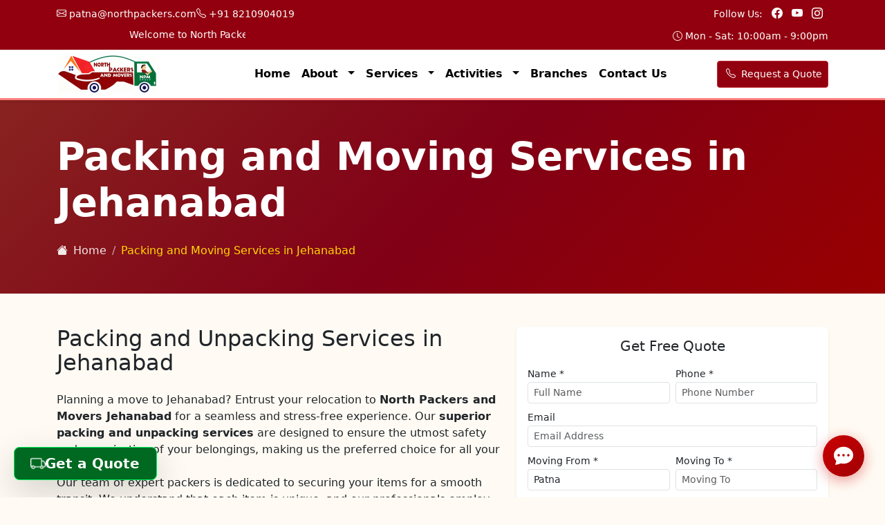

--- FILE ---
content_type: text/html; charset=UTF-8
request_url: https://northpackers.com/packing-unpacking-in-jehanabad
body_size: 9309
content:
<!doctype html>
<html lang="en">

<head>
  <meta charset="UTF-8">
  <meta http-equiv="x-ua-compatible" content="ie=edge">
  <title>Packing and Moving in Jehanabad | Call Now </title>
  <meta name="viewport" content="width=device-width, initial-scale=1">
    <meta name="description" content="Call us for any kinds of Packing and Moving services in Jehanabad to all over India."/>
  <meta name="keywords" content=""/>
  <meta http-equiv="X-UA-Compatible" content="IE=Edge"/>
  <link rel="canonical" href="https://northpackers.com/packing-unpacking-in-jehanabad"/>
  <meta name="author" content="North Packers and Movers"/>
  <meta name="copyright" content="North Packers and Movers"/>
  <meta name="reply-to" content="patna@northpackers.com"/>
  <meta name="expires" content="never"/>
  <meta name="og_title" property="og:title" content="Packing and Moving in Jehanabad | Call Now ">
  <meta property="og:type" content="website">
  <meta name="og_site_name" property="og:site_name" content="North Packers and Movers"/>
  <meta property="og:image" content="https://northpackers.com/assets/images/logo/logo.png"/>
  <meta name="og_url" property="og:url" content="https://northpackers.com/packing-unpacking-in-jehanabad"/>
  <meta property="og:description" content="Call us for any kinds of Packing and Moving services in Jehanabad to all over India."/>
  <meta name="coverage" content="Worldwide"/>
  <meta name="allow-search" content="yes"/>
  <meta name="robots" content="index, follow"/>
  <meta property="al:web:url" content="https://northpackers.com/packing-unpacking-in-jehanabad">
  <meta name="theme-color" content="#e21b22">
  <meta name="HandheldFriendly" content="True">
  <meta name="mobile-web-app-capable" content="yes">
  <meta name="apple-mobile-web-app-status-bar-style" content="#e21b22">
  <meta name="allow-search" content="yes"/>
    <meta name="geo.region" content="IN-BR">
  <meta name="geo.placename" content="Jehanabad">
  <meta name="revisit-after" content="weekly"/>
  <meta name="distribution" content="global"/>
  <meta name="language" content="en"/>
  <link rel="apple-touch-icon" href="https://northpackers.com/assets/images/logo/logo.svg">
  <link rel="shortcut icon" href="https://northpackers.com/assets/images/logo/logo.svg">
  <link rel="apple-touch-icon" href="https://northpackers.com/assets/images/logo/logo.svg">

  <script type="application/ld+json">
    {
      "@context": "http://schema.org",
      "@type": "Organization",
      "name": "North Packers and Movers",
      "url": "https://northpackers.com/packing-unpacking-in-jehanabad",
      "logo": "https://northpackers.com/assets/images/logo/logo.png"
    }
  </script>
  <script type="application/ld+json">
    {
      "@context": "http://schema.org",
      "@type": "LocalBusiness",
      "name": "North Packers and Movers",
      "url": "https://northpackers.com/packing-unpacking-in-jehanabad",
      "image": ["https://northpackers.com/assets/images/logo/logo.png"],
      "address": {
        "@type": "PostalAddress",
        "streetAddress": "  
        Apex Academy, Building Choti Pahari",
        "addressLocality": "Near Sahara Godwon Patna-800007",
        "postalCode": "800007",
        "addressRegion": "Patna",
        "addressCountry": "India"
      },
      "aggregateRating": {
        "@type": "AggregateRating",
        "ratingValue": "4.9",
        "ratingCount": "1848",
        "bestRating": "5",
        "worstRating": "1"
      },
      "review": [{
        "@type": "Review",
        "datePublished": "25 sep, 2025",
        "reviewBody": "North Packers provided excellent service with their IBA-approved goods insurance. My items were securely moved, affordable, and stress-free.",
        "author": {
          "@type": "Person",
          "name": "Aman Mehta"
        }
      }],
      "paymentAccepted": ["Cash", "Master Card", "Visa Card", "Debit Cards", "Cheques", "Credit Card"],
      "priceRange": "500 - 40000",
      "telephone": "+919546253098",
      "email": "patna@northpackers.com"
    }
  </script>
  <script type="application/ld+json">
    {
      "@context": "http://schema.org",
      "@type": "Product",
      "sku": "PM28998",
      "mpn": "NPM28998",
      "name": "Packers and Movers Services in Jehanabad",
      "image": "https://northpackers.com/assets/images/logo/logo.png",
      "description": "Call us for any kinds of Packing and Moving services in Jehanabad to all over India.",
      "url": "https://northpackers.com/packing-unpacking-in-jehanabad",
      "aggregateRating": {
        "@type": "AggregateRating",
        "ratingValue": "4.9",
        "ratingCount": "1848"
      },
      "review": {
        "@type": "Review",
        "reviewRating": {
          "@type": "Rating",
          "ratingValue": "4.9",
          "bestRating": "5"
        },
        "author": {
          "@type": "Person",
          "name": "North Packers and Movers"
        }
      },
      "offers": {
        "@type": "Offer",
        "price": "4999.00",
        "priceCurrency": "INR",
        "priceValidUntil": "2026-01-30",
        "availability": "https://schema.org/InStock",
        "url": "https://northpackers.com/packing-unpacking-in-jehanabad"
      },
      "brand": {
        "@type": "Brand",
        "name": "North Packers and Movers",
        "image": "https://northpackers.com/assets/images/logo/logo.png"
      }
    }
  </script>

  <link href="https://cdnjs.cloudflare.com/ajax/libs/bootstrap/5.3.2/css/bootstrap.min.css" rel="stylesheet">
  <link rel="stylesheet" href="https://cdnjs.cloudflare.com/ajax/libs/bootstrap-icons/1.13.1/font/bootstrap-icons.min.css"/>
  <link rel="stylesheet" href="https://northpackers.com/assets/css/style.min.css">
</head>
  <script src="https://code.jquery.com/jquery-3.6.0.min.js"></script>
<body><!-- Quote Modal -->
<div class="modal fade" id="qteModal" tabindex="-1" aria-labelledby="qteModalLabel" aria-hidden="true">
  <div class="modal-dialog modal-lg modal-dialog-centered">
    <div class="modal-content border-0 shadow-lg overflow-hidden rounded">

      <!-- Header -->
      <div class="modal-header bg-danger text-white">
        <span class="modal-title fw-semibold"><i class="bi bi-clipboard-check me-2"></i> Get a Free Quote</span>
        <button type="button" class="btn-close btn-close-white" data-bs-dismiss="modal" aria-label="Close"></button>
      </div>

      <!-- Form -->
      <form method="post" id="quotemodal" onsubmit="return false;">
        <div class="modal-body bg-light">

          <!-- Row 1 -->
          <div class="row g-3 mb-3">
            <div class="col-md-6">
              <label for="name" class="form-label text-danger fw-semibold"><i class="bi bi-person me-1"></i> Your Name</label>
              <input type="text" class="form-control shadow-sm" name="name" id="name" placeholder="Enter your name">
            </div>
            <div class="col-md-6">
              <label for="phone" class="form-label text-danger fw-semibold"><i class="bi bi-telephone me-1"></i> Mobile Number</label>
              <input type="tel" class="form-control shadow-sm" name="phone" id="phone" placeholder="Enter your mobile number">
            </div>
          </div>

          <!-- Row 2 -->
          <div class="row g-3 mb-3">
            <div class="col-md-6">
              <label for="email" class="form-label text-danger fw-semibold"><i class="bi bi-envelope me-1"></i> Your Email</label>
              <input type="email" class="form-control shadow-sm" name="email" id="email" placeholder="Enter your email">
            </div>
            <div class="col-md-6">
              <label for="mfrom" class="form-label text-danger fw-semibold"><i class="bi bi-geo-alt me-1"></i> From</label>
              <input type="text" class="form-control shadow-sm" name="mfrom" id="mfrom" placeholder="Moving From">
            </div>
          </div>
          <!-- Row 3 -->
          <div class="row g-3 mb-3">
            <div class="col-md-6">
              <label for="mto" class="form-label text-danger fw-semibold"><i class="bi bi-pin-map me-1"></i> To</label>
              <input type="text" class="form-control shadow-sm" name="mto" id="mto" placeholder="Moving To">
            </div>
            <div class="col-md-6">
              <label for="message" class="form-label text-danger fw-semibold"><i class="bi bi-chat-dots me-1"></i> Message</label>
              <textarea name="msg" id="message" class="form-control shadow-sm" rows="3" placeholder="Write your message"></textarea>
            </div>
          </div>
          <div id="resultquotemodal" class="mt-3"></div>
        </div>
        <div class="modal-footer d-flex justify-content-between bg-white">
          <button type="reset" class="btn btn-outline-secondary px-4" onclick="$('#resultquotemodal').html('');">
            <i class="bi bi-arrow-clockwise me-1"></i> Clear
          </button>
          <button type="button" id="submitbquotemodal" class="btn btn-danger px-4">
            <i class="bi bi-send me-1"></i> Submit
          </button>
        </div>
      </form>
    </div>
  </div>
</div>
<script type="text/javascript">
    $(function () {
        $('#submitbquotemodal').click(function () {
            $.ajax({
                type: "POST",
                url: "https://northpackers.com/contacts/booking",
                data: $("#quotemodal").serialize(),
                beforeSend: function () {
                    $('#resultquotemodal').html('<p style="color:red">Please wait...</p>');
                },
                success: function (data) {
                    $('#resultquotemodal').empty();
                    if (data == '1') {
                        data = "<div class='alert alert-success'><h4>Success! Your message has been submitted successfully. We will contact you soon.</h4></div>";
                        $("#quotemodal").trigger('reset');
                    }
                    $('#resultquotemodal').html(data);
                    setTimeout(function () {
                        $('#resultquotemodal').fadeOut('slow', function () {
                            $(this).empty().show();
                        });
                    }, 2000);
                }
            });
        });
    });
</script>
<div class="header">
    <!-- Top bar with contact info -->
    <div class="bg-dark-red text-white py-2 w-100">
        <div class="container-md-fluid container">
            <div class="row align-items-center g-2">
                <!-- Contact Info -->
                <div class="col-lg-6 col-12 mx-auto me-md-auto">
                    <div class="d-flex flex-wrap gap-3 small">
                        <a href="mailto:patna@northpackers.com" class="text-white text-decoration-none">
                            <i class="bi bi-envelope"></i> patna@northpackers.com
                        </a>
                        <a href="tel:+918210904019" class="text-white text-decoration-none ms-auto ms-md-0">
                            <i class="bi bi-telephone"></i> +91 8210904019
                        </a>
                    </div>
                </div>

                <!-- Social Icons -->
                <div class="col-lg-6 col-12 text-lg-end text-center d-none d-md-block">
                    <span class="small me-2">Follow Us:</span>
                    <a href="https://www.facebook.com/northpacker/" title="Facebook Page Link" aria-label="Facebook Page Link" target="_blank" class="text-white text-decoration-none me-2">
                        <i class="bi bi-facebook"></i>
                    </a>
                    <a href="https://www.youtube.com/@northpackersandmoversinpat2623" title="Youtube Link" aria-label="Youtube Link" target="_blank" class="text-white text-decoration-none me-2">
                        <i class="bi bi-youtube"></i>
                    </a>
                    <a href="https://www.instagram.com/northpackers?igsh=MW8yeG44MTdzbHJjNw==" title="Instagram Link" aria-label="Instagram Link" target="_blank" class="text-white text-decoration-none me-2">
                        <i class="bi bi-instagram"></i>
                    </a>
                </div>
            </div>

            <!-- Marquee -->
            <div class="row justify-content-between mt-2 d-none d-md-flex">
                <div class="col-md-6 overflow-hidden d-flex justify-content-center justify-content-md-start w-25 scroll-marquee-container">
                    <small class="scroll-marquee">Welcome to North Packers & Movers, your trusted partner for seamless transportation solutions across India.</small>
                </div>
                <div class="col-md-6 text-md-end text-center">
                    <small class="text-white">
                        <i class="bi bi-clock"></i> Mon - Sat: 10:00am - 9:00pm
                    </small>
                </div>
            </div>
        </div>
    </div>
</div> <!-- CLOSE HEADER DIV HERE -->

<!-- Main Navigation - NOW OUTSIDE THE HEADER -->
<nav class="navbar navbar-expand-lg sticky-top navbar-light bg-white shadow-sm">
    <div class="container-lg">
        <a class="navbar-brand" href="https://northpackers.com/">
            <img src="https://northpackers.com/assets/images/logo/logo.svg" alt="Logo" width="148" height="60">
        </a>

        <button class="navbar-toggler" type="button" data-bs-toggle="collapse" data-bs-target="#navbarNav" aria-label="Menu Open Button">
            <span class="navbar-toggler-icon"></span>
        </button>

        <div class="collapse navbar-collapse" id="navbarNav">
            <ul class="navbar-nav ms-auto align-items-lg-center me-5">
                <li class="nav-item">
                    <a class="nav-link fw-semibold text-black" href="https://northpackers.com/">Home</a>
                </li>

                <li class="nav-item dropdown">
                    <a class="nav-link fw-semibold text-black dropdown-toggle" href="#" id="aboutDropdown" role="button" data-bs-toggle="dropdown">
                        About
                    </a>
                    <ul class="dropdown-menu" aria-labelledby="aboutDropdown">
                        <li><a class="dropdown-item" href="https://northpackers.com/about">About Us</a></li>
                        <li><a class="dropdown-item" href="https://northpackers.com/why-choose-us">Why Choose Us</a></li>
                        <li><a class="dropdown-item" href="https://northpackers.com/our-testimonials">Clients Testimonial</a></li>
                        <li><a class="dropdown-item" href="https://northpackers.com/faq">FAQs</a></li>
                    </ul>
                </li>

                <li class="nav-item dropdown">
                    <a class="nav-link fw-semibold text-black dropdown-toggle" href="#" id="servicesDropdown" role="button" data-bs-toggle="dropdown">
                        Services
                    </a>
                    <ul class="dropdown-menu" aria-labelledby="servicesDropdown">
                        <li><a class="dropdown-item" href="https://northpackers.com/home-shifting-services">Home Relocation</a></li>
                        <li><a class="dropdown-item" href="https://northpackers.com/office-shifting-services">Office Moving</a></li>
                        <li><a class="dropdown-item" href="https://northpackers.com/packing-unpacking-services">Packing & Moving</a></li>
                        <li><a class="dropdown-item" href="https://northpackers.com/loading-unloading-services">Loading & Unloading</a></li>
                        <li><a class="dropdown-item" href="https://northpackers.com/bike-transportation-services">Bike Transportation</a></li>
                        <li><a class="dropdown-item" href="https://northpackers.com/car-transportation-services">Car Transportation</a></li>
                        <li><a class="dropdown-item" href="https://northpackers.com/warehousing-services">Warehousing Services</a></li>
                        <li><a class="dropdown-item" href="https://northpackers.com/transit-insurance-services">Insurance Services</a></li>
                        <li><a class="dropdown-item" href="https://northpackers.com/factory-relocation-services">Factory Relocation</a></li>
                    </ul>
                </li>

                <li class="nav-item dropdown">
                    <a class="nav-link fw-semibold text-black dropdown-toggle" href="#" id="activitiesDropdown" role="button" data-bs-toggle="dropdown">
                        Activities
                    </a>
                    <ul class="dropdown-menu" aria-labelledby="activitiesDropdown">
                        <li><a class="dropdown-item" href="https://northpackers.com/blog">Blog</a></li>
                        <li><a class="dropdown-item" href="https://northpackers.com/photo-gallery">Photo Gallery</a></li>
                        <li><a class="dropdown-item" href="https://northpackers.com/video-gallery">Video Gallery</a></li>
                    </ul>
                </li>

                <li class="nav-item">
                    <a class="nav-link fw-semibold text-black" href="https://northpackers.com/branches">Branches</a>
                </li>

                <li class="nav-item">
                    <a class="nav-link fw-semibold text-black" href="https://northpackers.com/contacts">Contact Us</a>
                </li>

                <li class="nav-item d-lg-none mt-3">
                    <a href="#" class="btn btn-danger btn-sm py-2 px-2 w-100" data-bs-toggle="modal" data-bs-target="#qteModal">
                        <i class="bi bi-telephone"></i> Request a Quote
                    </a>
                </li>

                <li class="nav-item d-lg-none mt-2 text-muted small">
                    <i class="bi bi-clock"></i> Mon - Sat: 10:00am - 9:00pm
                </li>
            </ul>

            <div class="d-none d-lg-flex gap-3 ms-3 align-items-center">
                <a href="#" class="btn btn-danger btn-sm py-2 px-2" data-bs-toggle="modal" data-bs-target="#qteModal">
                    <i class="bi bi-telephone py-4 px-1"></i> Request a Quote
                </a>
            </div>
        </div>
    </div>
</nav><main>
   <section class="breadcrumb-hero">
    <div class="container h-100">
        <div class="row h-100 align-items-center py-5">
            <div class="col-12">
                <h1 class="display-4 fw-bold text-white mb-4">Packing and Moving Services in Jehanabad</h1>
                <nav aria-label="breadcrumb">
                    <ol class="breadcrumb breadcrumb-custom">
                        <li class="breadcrumb-item">
                            <a href="https://northpackers.com/">
                                <i class="bi bi-house-fill me-2"></i>Home
                            </a>
                        </li>
                        <li class="breadcrumb-item active" aria-current="page">Packing and Moving Services in Jehanabad</li>
                    </ol>
                </nav>
            </div>
        </div>
    </div>
</section>

<!-- Main Content Section -->
<section class="py-5 main-page-content">
    <div class="container">
        <div class="row">
            <!-- Content Column -->
            <div class="col-lg-7 mb-4 d-flex flex-column align-items-center justify-content-center">
                <h2 class="mb-4">Packing and Unpacking Services in Jehanabad</h2>
                <p class="text-dark">Planning a move to Jehanabad? Entrust your relocation to <b>North Packers and Movers Jehanabad</b> for a seamless and stress-free experience. Our <b>superior packing and unpacking services</b> are designed to ensure the utmost safety and organization of your belongings, making us the preferred choice for all your moving needs.</p>
                <p class="text-dark">Our team of expert packers is dedicated to securing your items for a smooth transit. We understand that each item is unique, and our professionals employ industry-best practices to pack everything from delicate glassware to bulky furniture with precision and care. With North Packers and Movers Jehanabad, your belongings are in safe hands.</p>
                <p class="text-dark"><b>At North Packers and Movers Jehanabad</b>, we prioritise the use of high-quality packing materials to safeguard your possessions. Sturdy boxes, bubble wrap, packing paper, and protective padding are meticulously chosen to ensure maximum protection during transportation. Our commitment to quality materials reflects our dedication to the safety of your valuables.</p>
            </div>

            <!-- Quote Form Column -->
            <div class="col-lg-5">
                <div class="card shadow-sm border-0">
    <div class="card-body p-3">
        <p class="h5 card-title text-center mb-3">Get Free Quote</p>
        <form id="serviceform" method="post" onsubmit="return false">
            <div class="row g-2">
                <div class="col-md-6">
                    <label for="qn" class="form-label small mb-1">Name *</label>
                    <input type="text" id="qn" name="name" placeholder="Full Name" class="form-control form-control-sm" required>
                </div>
                <div class="col-md-6">
                    <label for="qp" class="form-label small mb-1">Phone *</label>
                    <input type="tel" id="qp" name="phone" placeholder="Phone Number" class="form-control form-control-sm" required>
                </div>
                <div class="col-12">
                    <label for="qe" class="form-label small mb-1">Email</label>
                    <input type="email" id="qe" name="email" placeholder="Email Address" class="form-control form-control-sm">
                </div>
                <div class="col-md-6">
                    <label for="qf" class="form-label small mb-1">Moving From *</label>
                    <input type="text" id="qf" name="mfrom" placeholder="Moving From" value="Patna" class="form-control form-control-sm" required>
                </div>
                <div class="col-md-6">
                    <label for="qt" class="form-label small mb-1">Moving To *</label>
                    <input type="text" id="qt" name="mto" placeholder="Moving To" class="form-control form-control-sm" required>
                </div>
                <div class="col-12">
                    <label for="msg" class="form-label small mb-1">Message</label>
                    <textarea id="msg" name="msg" class="form-control form-control-sm" rows="3" placeholder="Your message here..."></textarea>
                </div>
                <div class="col-12">
                    <div id="serviceresult" class="mb-1"></div>
                    <button type="button" class="btn btn-primary-custom btn-sm w-100 mb-2" id="serviceformbtn">
                        <i class="bi bi-send me-2"></i>Submit
                    </button>
                    <button type="reset" class="btn btn-outline-secondary btn-sm w-100"  onclick="$('#resultquotemodal').html('');">
                        <i class="bi bi-arrow-clockwise me-2"></i>Clear
                    </button>
                </div>
            </div>
        </form>
    </div>
</div>
<script type="text/javascript">
    $(function () {
        $('#serviceformbtn').click(function () {
            $.ajax({
                type: "POST",
                url: "https://northpackers.com/contacts/booking",
                data: $("#serviceform").serialize(),
                beforeSend: function () {
                    $('#serviceresult').html('<p style="color:red">Please wait...</p>');
                },
                success: function (data) {
                    $('#serviceresult').empty();
                    if (data == '1') {
                        data = "<div class='alert alert-success'><h4>Success! Your message has been submitted successfully. We will contact you soon.</h4></div>";
                        $("#serviceform").trigger('reset');
                    }
                    $('#serviceresult').html(data);
                    setTimeout(function () {
                        $('#serviceresult').fadeOut('slow', function () {
                            $(this).empty().show();
                        });
                    }, 2000);
                }
            });
        });
    });
</script>            </div>
        </div>

        <!-- Image and Content Row -->
        <div class="row mt-5 align-items-center">
            <div class="col-lg-5 mb-4 mb-lg-0">
                <img src="https://northpackers.com/assets/images/gallery/gallery14.jpg" alt="Home Shifting North Packers" class="img-fluid rounded shadow-sm" loading="lazy">
            </div>
            <div class="col-lg-7">
                <h3 class="mb-4">Choose the Right Packers and Movers for Safe & Secure Packing and Unpacking Service in Jehanabad</h3>
                <p class="text-dark">Recognising that no two moves are the same, we in Jehanabad offer customised packing plans tailored to your specific requirements. Whether you opt for a full-service pack or need assistance with particular items, our flexible solutions cater to your unique needs. Our goal is to provide a personalised packing experience that suits your preferences and budget.</p>
                <p class="text-dark">Beyond packing, our services extend to organized unpacking at your new destination. Our team doesn't just unload boxes - we meticulously unpack your items, helping you settle into your new space effortlessly. If desired, we can even assist in setting up your furniture and arranging your belongings according to your preferences.</p>
                <p class="text-dark">Time is of the essence during a move, and North Packers and Movers Jehanabad prioritise efficiency. Our team ensures a swift packing and unpacking process, allowing you to transition seamlessly into your new home or office. We understand the importance of a timely move and strive to exceed your expectations.</p>
            </div>
        </div>

        <!-- Additional Content -->
        <div class="row mt-4">
            <div class="col-12">
                <p class="text-dark">Choose North Packers and Movers Jehanabad for a moving experience that goes beyond the ordinary. Our comprehensive packing and unpacking services are crafted to meet your unique needs, ensuring a secure and organized transition to your new destination. Contact us today to experience the difference between North Packers and Movers. Your satisfaction is our commitment!</p>
            </div>
        </div>

        <!-- Pricing Tables -->
        <div class="row mt-5">
            <div class="col-12">
                <h4 class="text-center mb-4">Packers and Movers Pricing for Domestic Relocation in Jehanabad</h4>
                <div class="table-responsive">
                    <table class="table table-bordered table-hover">
                        <thead>
                            <tr>
                                <th>Property Type</th>
                                <th>0-500 Km</th>
                                <th>500-1000 Km</th>
                                <th>1000-2000 Km</th>
                            </tr>
                        </thead>
                        <tbody>
                            <tr>
                                <td><i class="bi bi-house-door me-2"></i>1 BHK</td>
                                <td>Rs 10,000 - 22,000</td>
                                <td>Rs 22,000 - 26,000</td>
                                <td>Rs 26,000 - 40,000</td>
                            </tr>
                            <tr>
                                <td><i class="bi bi-house me-2"></i>2 BHK</td>
                                <td>Rs 12,000 - 24,000</td>
                                <td>Rs 24,000 - 30,000</td>
                                <td>Rs 30,000 - 48,000</td>
                            </tr>
                            <tr>
                                <td><i class="bi bi-houses me-2"></i>3 BHK</td>
                                <td>Rs 16,000 - 27,000</td>
                                <td>Rs 26,000 - 32,000</td>
                                <td>Rs 33,000 - 52,000</td>
                            </tr>
                            <tr>
                                <td><i class="bi bi-building me-2"></i>4 BHK</td>
                                <td>Rs 19,000 - 30,000</td>
                                <td>Rs 30,000 - 38,000</td>
                                <td>Rs 37,000 - 58,000</td>
                            </tr>
                        </tbody>
                    </table>
                </div>
            </div>
        </div>

        <!-- Office Shifting Pricing -->
        <div class="row mt-5">
            <div class="col-12">
                <h4 class="text-center mb-4">North Packers and Movers Office Shifting Pricing in Jehanabad</h4>
                <div class="table-responsive">
                    <table class="table table-bordered table-hover">
                        <thead>
                            <tr>
                                <th>Office Size</th>
                                <th>0-500 Km</th>
                                <th>500-1000 Km</th>
                                <th>1000-2000 Km</th>
                            </tr>
                        </thead>
                        <tbody>
                            <tr>
                                <td><i class="bi bi-briefcase me-2"></i>Small Office (up to 500 sq.ft)</td>
                                <td>Rs 12,000 - 22,000</td>
                                <td>Rs 15,000 - 25,000</td>
                                <td>Rs 18,000 - 28,000</td>
                            </tr>
                            <tr>
                                <td><i class="bi bi-shop me-2"></i>Medium Office (500-1000 sq.ft)</td>
                                <td>Rs 18,000 - 30,000</td>
                                <td>Rs 22,000 - 35,000</td>
                                <td>Rs 25,000 - 40,000</td>
                            </tr>
                            <tr>
                                <td><i class="bi bi-building-fill me-2"></i>Large Office (1000-2000 sq.ft)</td>
                                <td>Rs 25,000 - 45,000</td>
                                <td>Rs 30,000 - 50,000</td>
                                <td>Rs 35,000 - 60,000</td>
                            </tr>
                            <tr>
                                <td><i class="bi bi-buildings me-2"></i>Corporate Office (2000+ sq.ft)</td>
                                <td>Custom Quote</td>
                                <td>Custom Quote</td>
                                <td>Custom Quote</td>
                            </tr>
                        </tbody>
                    </table>
                </div>
            </div>
        </div>

        <!-- Vehicle Shifting Pricing -->
        <div class="row mt-5">
            <div class="col-12">
                <h4 class="text-center mb-4">Jehanabad Car/ Bike Shifting Pricing in Jehanabad</h4>
                <div class="table-responsive">
                    <table class="table table-bordered table-hover">
                        <thead>
                            <tr>
                                <th>Vehicle Type</th>
                                <th>0-500 Km</th>
                                <th>500-1000 Km</th>
                                <th>1000-2000 Km</th>
                            </tr>
                        </thead>
                        <tbody>
                            <tr>
                                <td><i class="bi bi-car-front me-2"></i>Hatchback</td>
                                <td>Rs 8,000 - 12,000</td>
                                <td>Rs 10,000 - 15,000</td>
                                <td>Rs 14,000 - 20,000</td>
                            </tr>
                            <tr>
                                <td><i class="bi bi-car-front-fill me-2"></i>Sedan</td>
                                <td>Rs 10,000 - 15,000</td>
                                <td>Rs 12,000 - 18,000</td>
                                <td>Rs 16,000 - 24,000</td>
                            </tr>
                            <tr>
                                <td><i class="bi bi-truck me-2"></i>SUV</td>
                                <td>Rs 12,000 - 18,000</td>
                                <td>Rs 15,000 - 22,000</td>
                                <td>Rs 20,000 - 30,000</td>
                            </tr>
                            <tr>
                                <td><i class="bi bi-star-fill me-2"></i>Luxury Cars</td>
                                <td>Rs 18,000 - 25,000</td>
                                <td>Rs 22,000 - 32,000</td>
                                <td>Rs 28,000 - 40,000</td>
                            </tr>
                            <tr>
                                <td><i class="bi bi-shield-check me-2"></i>Enclosed Transport (Premium)</td>
                                <td>+40% to Base Rate</td>
                                <td>+40% to Base Rate</td>
                                <td>+40% to Base Rate</td>
                            </tr>
                            <tr>
                                <td><i class="bi bi-bicycle me-2"></i>Two-wheelers</td>
                                <td>Rs 3,000 - 5,000</td>
                                <td>Rs 4,000 - 7,000</td>
                                <td>Rs 6,000 - 10,000</td>
                            </tr>
                            <tr>
                                <td><i class="bi bi-truck-flatbed me-2"></i>Heavy Vehicles</td>
                                <td colspan="3" class="text-center">Custom Quote</td>
                            </tr>
                        </tbody>
                    </table>
                </div>
            </div>
        </div>
    </div>
</section> in Jehanabad</main><footer class="footer">
    <!-- City Coverage Section -->
    <div class="city-coverage-section">
        <div class="container">
            <p class="h5 city-coverage-title text-center">Citywise Coverage</p>
            <div class="row g-3">
                <div class="col-lg-3 col-md-4 col-6">
                    <a class="city-link" href="https://northpackers.com/nawada-packers-movers-bihar" title="packers and movers in Nawada, Bihar">Packers Movers in Nawada</a>
                </div>
                <div class="col-lg-3 col-md-4 col-6">
                    <a class="city-link" href="https://northpackers.com/gaya-packers-movers-bihar" title="packers and movers in Gaya, Bihar">Packers Movers in Gaya</a>
                </div>
                <div class="col-lg-3 col-md-4 col-6">
                    <a class="city-link" href="https://northpackers.com/aurangabad-packers-movers-bihar" title="packers and movers in Aurangabad, Bihar">Packers Movers in Aurangabad</a>
                </div>
                <div class="col-lg-3 col-md-4 col-6">
                    <a class="city-link" href="https://northpackers.com/arrah-packers-movers-bihar" title="packers and movers in Arrah, Bihar">Packers Movers in Arrah</a>
                </div>
                <div class="col-lg-3 col-md-4 col-6">
                    <a class="city-link" href="https://northpackers.com/jamui-packers-movers-bihar" title="packers and movers in Jamui, Bihar">Packers Movers in Jamui</a>
                </div>
                <div class="col-lg-3 col-md-4 col-6">
                    <a class="city-link" href="https://northpackers.com/jhajha-packers-movers-bihar" title="packers and movers in JhaJha, Bihar">Packers Movers in JhaJha</a>
                </div>
                <div class="col-lg-3 col-md-4 col-6">
                    <a class="city-link" href="https://northpackers.com/sheohar-packers-movers-bihar" title="packers and movers in Sheohar, Bihar">Packers Movers in Sheohar</a>
                </div>
                <div class="col-lg-3 col-md-4 col-6">
                    <a class="city-link" href="https://northpackers.com/jehanabad-packers-movers-bihar" title="packers and movers in Jehanabad, Bihar">Packers Movers in Jehanabad</a>
                </div>
                <div class="col-lg-3 col-md-4 col-6">
                    <a class="city-link" href="https://northpackers.com/barh-packers-movers-bihar" title="packers and movers in Barh, Bihar">Packers Movers in Barh</a>
                </div>
                <div class="col-lg-3 col-md-4 col-6">
                    <a class="city-link" href="https://northpackers.com/danapur-packers-movers-bihar" title="packers and movers in Danapur, Bihar">Packers Movers in Danapur</a>
                </div>
                <div class="col-lg-3 col-md-4 col-6">
                    <a class="city-link" href="https://northpackers.com/sitamarhi-packers-movers-bihar" title="packers and movers in Sitamarhi, Bihar">Packers Movers in Sitamarhi</a>
                </div>
                <div class="col-lg-3 col-md-4 col-6">
                    <a class="city-link" href="https://northpackers.com/tekari-packers-movers-bihar" title="packers and movers in Tekari, Bihar">Packers Movers in Tekari</a>
                </div>
                <div class="col-lg-3 col-md-4 col-6">
                    <a class="city-link" href="https://northpackers.com/samastipur-packers-movers-bihar" title="packers and movers in Samastipur, Bihar">Packers Movers in Samastipur</a>
                </div>
                <div class="col-lg-3 col-md-4 col-6">
                    <a class="city-link" href="https://northpackers.com/raxaul-packers-movers-bihar" title="packers and movers in Raxaul, Bihar">Packers Movers in Raxaul</a>
                </div>
                <div class="col-lg-3 col-md-4 col-6">
                    <a class="city-link" href="https://northpackers.com/begusarai-packers-movers-bihar" title="packers and movers in Begusarai, Bihar">Packers Movers in Begusarai</a>
                </div>
                <div class="col-lg-3 col-md-4 col-6">
                    <a class="city-link" href="https://northpackers.com/chapra-packers-movers-bihar" title="packers and movers in Chapra, Bihar">Packers Movers in Chapra</a>
                </div>
                <div class="col-lg-3 col-md-4 col-6">
                    <a class="city-link" href="https://northpackers.com/jhanjharpur-packers-movers-bihar" title="packers and movers in Jhanjharpur, Bihar">Packers Movers in Jhanjharpur</a>
                </div>
                <div class="col-lg-3 col-md-4 col-6">
                    <a class="city-link" href="https://northpackers.com/katihar-packers-movers-bihar" title="packers and movers in Katihar, Bihar">Packers Movers in Katihar</a>
                </div>
                <div class="col-lg-3 col-md-4 col-6">
                    <a class="city-link" href="https://northpackers.com/dehri-packers-movers-bihar" title="packers and movers in Dehri, Bihar">Packers Movers in Dehri</a>
                </div>
                <div class="col-lg-3 col-md-4 col-6">
                    <a class="city-link" href="https://northpackers.com/arwal-packers-movers-bihar" title="packers and movers in Arwal, Bihar">Packers Movers in Arwal</a>
                </div>
                <div class="col-lg-3 col-md-4 col-6">
                    <a class="city-link" href="https://northpackers.com/naugachhia-packers-movers-bihar" title="packers and movers in Naugachhia, Bihar">Packers Movers in Naugachhia</a>
                </div>
                <div class="col-lg-3 col-md-4 col-6">
                    <a class="city-link" href="https://northpackers.com/siwan-packers-movers-bihar" title="packers and movers in Siwan, Bihar">Packers Movers in Siwan</a>
                </div>
                <div class="col-lg-3 col-md-4 col-6">
                    <a class="city-link" href="https://northpackers.com/ara-packers-movers-bihar" title="packers and movers in Ara, Bihar">Packers Movers in Ara</a>
                </div>
                <div class="col-lg-3 col-md-4 col-6">
                    <a class="city-link" href="https://northpackers.com/nabinagar-packers-movers-bihar" title="packers and movers in Nabinagar, Bihar">Packers Movers in Nabinagar</a>
                </div>
                <div class="col-lg-3 col-md-4 col-6">
                    <a class="city-link" href="https://northpackers.com/darbhanga-packers-movers-bihar" title="packers and movers in Darbhanga, Bihar">Packers Movers in Darbhanga</a>
                </div>
                <div class="col-lg-3 col-md-4 col-6">
                    <a class="city-link" href="https://northpackers.com/daudnagar-packers-movers-bihar" title="packers and movers in Daudnagar, Bihar">Packers Movers in Daudnagar</a>
                </div>
                <div class="col-lg-3 col-md-4 col-6">
                    <a class="city-link" href="https://northpackers.com/dhaka-packers-movers-bihar" title="packers and movers in Dhaka, Bihar">Packers Movers in Dhaka</a>
                </div>
                <div class="col-lg-3 col-md-4 col-6">
                    <a class="city-link" href="https://northpackers.com/amarpur-packers-movers-bihar" title="packers and movers in Amarpur, Bihar">Packers Movers in Amarpur</a>
                </div>
                <div class="col-lg-3 col-md-4 col-6">
                    <a class="city-link" href="https://northpackers.com/agra-packers-movers-uttar-pradesh" title="packers and movers in Agra, Uttar Pradesh">Packers Movers in Agra</a>
                </div>
                <div class="col-lg-3 col-md-4 col-6">
                    <a class="city-link" href="https://northpackers.com/waris-aliganj-packers-movers-bihar" title="packers and movers in Waris Aliganj, Bihar">Packers Movers in Waris Aliganj</a>
                </div>
                <div class="col-lg-3 col-md-4 col-6">
                    <a class="city-link" href="https://northpackers.com/bettiah-packers-movers-bihar" title="packers and movers in Bettiah, Bihar">Packers Movers in Bettiah</a>
                </div>
                <div class="col-lg-3 col-md-4 col-6">
                    <a class="city-link" href="https://northpackers.com/hajipur-packers-movers-bihar" title="packers and movers in Hajipur, Bihar">Packers Movers in Hajipur</a>
                </div>
                <div class="col-lg-3 col-md-4 col-6">
                    <a class="city-link" href="https://northpackers.com/muzaffarpur-packers-movers-bihar" title="packers and movers in Muzaffarpur, Bihar">Packers Movers in Muzaffarpur</a>
                </div>
                <div class="col-lg-3 col-md-4 col-6">
                    <a class="city-link" href="https://northpackers.com/vaishali-packers-movers-bihar" title="packers and movers in Vaishali, Bihar">Packers Movers in Vaishali</a>
                </div>
                <div class="col-lg-3 col-md-4 col-6">
                    <a class="city-link" href="https://northpackers.com/dinapore-packers-movers-bihar" title="packers and movers in Dinapore, Bihar">Packers Movers in Dinapore</a>
                </div>
                <div class="col-lg-3 col-md-4 col-6">
                    <a class="city-link" href="https://northpackers.com/lakhisarai-packers-movers-bihar" title="packers and movers in Lakhisarai, Bihar">Packers Movers in Lakhisarai</a>
                </div>
                <div class="col-lg-3 col-md-4 col-6">
                    <a class="city-link" href="https://northpackers.com/dighwara-packers-movers-bihar" title="packers and movers in Dighwara, Bihar">Packers Movers in Dighwara</a>
                </div>
                <div class="col-lg-3 col-md-4 col-6">
                    <a class="city-link" href="https://northpackers.com/belsand-packers-movers-bihar" title="packers and movers in Belsand, Bihar">Packers Movers in Belsand</a>
                </div>
                <div class="col-lg-3 col-md-4 col-6">
                    <a class="city-link" href="https://northpackers.com/biharsharif-packers-movers-bihar" title="packers and movers in Biharsharif, Bihar">Packers Movers in Biharsharif</a>
                </div>
                <div class="col-lg-3 col-md-4 col-6">
                    <a class="city-link" href="https://northpackers.com/teghra-packers-movers-bihar" title="packers and movers in Teghra, Bihar">Packers Movers in Teghra</a>
                </div>
                <div class="col-lg-3 col-md-4 col-6">
                    <a class="city-link" href="https://northpackers.com/jogbani-packers-movers-bihar" title="packers and movers in Jogbani, Bihar">Packers Movers in Jogbani</a>
                </div>
                <div class="col-lg-3 col-md-4 col-6">
                    <a class="city-link" href="https://northpackers.com/thakurganj-packers-movers-bihar" title="packers and movers in Thakurganj, Bihar">Packers Movers in Thakurganj</a>
                </div>
                <div class="col-lg-3 col-md-4 col-6">
                    <a class="city-link" href="https://northpackers.com/araria-packers-movers-bihar" title="packers and movers in Araria, Bihar">Packers Movers in Araria</a>
                </div>
            </div>
        </div>
    </div>
    <div class="container py-5">
        <div class="row g-4">
            <!-- Company Info -->
            <div class="col-lg-4 col-md-6">
                <span class="h5">About North Packers and Movers</span>
                <p class="footer-description mt-2">North Packers and Movers takes pride in its five-year journey as a valued member of the packers and movers sector. We specialize in offering a range of services including packing and unpacking, loading and unloading, transportation, warehouse facilities, and part-load solutions.</p>
                <div class="social-icons">
                    <a href="https://bharatpackersgroup.com/business/north-packers-and-movers/5" target="_blank" aria-label="Bharat Packers Group North Packers Movers Link" title="Bharat Packers Group" class="social-icon">
                        <img src="https://northpackers.com/assets/images/clients/bharatlogo.png" class="rounded-2 bg-white" alt="Bharat Packers Group">
                    </a>
                    <a href="https://truelyverified.com/patna/north-packers-and-movers/profile?bid=5285669e9-522" target="_blank" aria-label="Truely verified North Packers Movers Link" class="social-icon" title="Truely Verified">
                        <img src="https://northpackers.com/assets/images/icon/tv3.png" class="rounded-2 bg-white" alt="truely verified">
                    </a>
                    <a href="https://www.facebook.com/northpacker/" target="_blank" aria-label="Facebook North Packers Movers Link" class="social-icon" title="Facebook">
                        <i class="bi bi-facebook"></i>
                    </a>
                    <a href="https://www.youtube.com/@northpackersandmoversinpat2623" target="_blank" aria-label="Youtube North Packers Movers Link" class="social-icon" title="Youtube">
                        <i class="bi bi-youtube"></i>
                    </a>
                </div>
                <div>
                </div>
            </div>
            <!-- Services -->
            <div class="col-6 col-lg-2 col-md-6">
                <span class="h5">Services</span>
                <ul class="footer-links mt-2">
                    <li><a href="https://northpackers.com/home-shifting-services">Home Relocation</a></li>
                    <li><a href="https://northpackers.com/office-shifting-services">Office Moving</a></li>
                    <li><a href="https://northpackers.com/packing-unpacking-services">Packing & Moving</a></li>
                    <li><a href="https://northpackers.com/loading-unloading-services">Loading & Unloading</a></li>
                    <li><a href="https://northpackers.com/bike-transportation-services">Bike Transportation</a></li>
                    <li><a href="https://northpackers.com/car-transportation-services">Car Transportation</a></li>
                    <li><a href="https://northpackers.com/warehousing-services">Warehousing Services</a></li>
                    <li><a href="https://northpackers.com/transit-insurance-services">Insurance Services</a></li>
                    <li><a href="https://northpackers.com/factory-relocation-services">Factory Relocation</a></li>
                </ul>
            </div>
            <!-- Quick Links -->
            <div class="col-6 col-lg-2 col-md-6">
                <span class="h5">Quick Links</span>
                <ul class="footer-links mt-2">
                    <li><a href="https://northpackers.com/about">About Us</a></li>
                    <li><a href="https://northpackers.com/why-choose-us">Why Choose Us</a></li>
                    <li><a href="https://northpackers.com/our-testimonials">Clients Testimonial</a></li>
                    <li><a href="https://northpackers.com/faq">FAQs</a></li>
                    <li><a href="https://northpackers.com/branches">Branches</a></li>
                    <li><a href="https://northpackers.com/contacts">Contact Us</a></li>
                </ul>
            </div>
            <!-- Address -->
            <div class="col-lg-4 col-md-6">
                <span class="h5">Address</span>
                <ul class="address-list mt-2">
                    <li>
                        <i class="bi bi-geo-alt-fill text-white"></i>
                        Plot No.226, Agam Kuan Road, Apex Academy, Building Choti Pahari, Near Sahara Godwon Patna-800007
                    </li>
                    <li>
                        <i class="bi bi-phone text-white"></i>
                        <a href="tel:+918210904019">918210904019</a>,
                        <a href="tel:+918287773973">918287773973</a>
                    </li>
                    <li>
                        <i class="bi bi-envelope text-white"></i>
                        <a href="mailto:patna@northpackers.com">patna@northpackers.com</a>
                    </li>
                </ul>
            </div>
        </div>
    </div>
    <!-- Footer Bottom -->
    <div class="footer-bottom">
        <div class="container text-center">
            <p>&copy; Copyright North Packers - 2026. Developed by <a href="https://www.groveus.com/" target="_blank" title="For Website Development or Seo , Contact Groveus">Groveus</a></p>
        </div>
    </div>
</footer>
<!-- Fixed Get a Quote Button - Desktop Only -->
<a href="#quote-form" data-bs-toggle="modal" data-bs-target="#qteModal"
   class="floatingqte-btn btn btn-lg text-white position-fixed rounded-3 shadow-lg d-flex align-items-center gap-2 px-4 py-2 d-none d-md-flex">
    <i class="bi bi-truck floatingqte-icon fs-5"></i>
    <span class="fw-semibold">Get a Quote</span>
</a>

<!-- Floating Action Button - Desktop Only -->
<div class="fab-wrapper d-none d-md-block">
    <input id="fabCheckbox" type="checkbox" class="fab-checkbox">
    <label class="fab" for="fabCheckbox">
        <i class="bi bi-chat-dots-fill fs-3 text-white"></i>
    </label>
    <div class="fab-wheel">
        <a href="https://api.whatsapp.com/send?phone=+918210904019&text=Hello+sir,+I+am+interested+in+one+of+your+services" aria-label="whatsapp button" target="_blank" class="fab-action fab-action-3">
            <i class="bi bi-whatsapp"></i>
        </a>
        <a href="https://www.facebook.com/northpacker/" aria-label="facebook button" target="_blank" class="fab-action fab-action-4">
            <i class="bi bi-facebook"></i>
        </a>
        <a href="mailto:patna@northpackers.com" aria-label="email button" class="fab-action fab-action-2">
            <i class="bi bi-envelope-fill"></i>
        </a>
        <a href="tel:+918210904019" aria-label="call button" class="fab-action fab-action-1">
            <i class="bi bi-telephone"></i>
        </a>
    </div>
</div>

<!-- Mobile Bottom Navigation Bar -->
<nav class="mobile-bottom-nav d-md-none">
    <a href="tel:+918210904019" class="mobile-nav-item">
        <div class="nav-icon-wrapper call-icon">
            <i class="bi bi-telephone-fill"></i>
        </div>
        <span>Call</span>
    </a>
    <a href="https://api.whatsapp.com/send?phone=+918210904019&text=Hello+sir,+I+am+interested+in+one+of+your+services" target="_blank" class="mobile-nav-item">
        <div class="nav-icon-wrapper whatsapp-icon">
            <i class="bi bi-whatsapp"></i>
        </div>
        <span>WhatsApp</span>
    </a>
    <a href="#quote-form" class="mobile-nav-item quote-nav-item" data-bs-toggle="modal" data-bs-target="#qteModal">
        <div class="nav-icon-wrapper qtes-icon">
            <i class="bi bi-truck"></i>
        </div>
        <span>Get Quote</span>
    </a>
    <a href="mailto:patna@northpackers.com" class="mobile-nav-item">
        <div class="nav-icon-wrapper email-icon">
            <i class="bi bi-envelope-fill"></i>
        </div>
        <span>Email</span>
    </a>
    <a href="https://www.facebook.com/northpacker/" target="_blank" class="mobile-nav-item">
        <div class="nav-icon-wrapper facebook-icon">
            <i class="bi bi-facebook"></i>
        </div>
        <span>Facebook</span>
    </a>
</nav>
<script src="https://cdnjs.cloudflare.com/ajax/libs/bootstrap/5.3.2/js/bootstrap.bundle.min.js"></script>
</body>
</html>

--- FILE ---
content_type: text/css
request_url: https://northpackers.com/assets/css/style.min.css
body_size: 5560
content:
.image-container,.image-container img,.video-container iframe{border-radius:12px}.bg-danger,.bg-dark-red,.btn-danger{background-color:var(--dark-red)!important;color:#fff!important}.dropdown-item,.hero-section{position:relative;overflow:hidden}.hero-bg-image,.hero-overlay,.process-section::before{top:0;left:0;position:absolute}*,::after,::before{margin:0;padding:0;box-sizing:border-box}html{-moz-text-size-adjust:none;-webkit-text-size-adjust:none;text-size-adjust:none}blockquote,body,dd,dl,figure,h1,h2,h3,h4,p{margin-block-end:0}ol[role=list],ul[role=list]{list-style:none}body{background:rgba(255,223,160,.115);min-height:100vh;line-height:1.5}button,h1,h2,h3,h4,input,label{line-height:1.1}a:not([class]){text-decoration-skip-ink:auto;color:currentColor}img,picture{max-width:100%;display:block}button,input,select,textarea{font-family:inherit;font-size:inherit}textarea:not([rows]){min-height:10em}:target{scroll-margin-block:5ex}.image-container{overflow:hidden}:root{--primary-red:#bd2635;--dark-red:#92000f;--darkest-red:rgb(97, 0, 0);--light-red:#fff5f5;--primary-blue:#00439b;--primary-green:#0f7e21;--text-dark:#333}.btn-danger{border-color:var(--primary-red)!important}.text-danger{color:var(--primary-red)!important}section{padding-inline:10px}.navbar{z-index:999;border-bottom:3px solid rgba(255,0,0,.504);padding:0}.nav-item.dropdown>.nav-link::after{transition:transform .3s}.nav-item.dropdown:hover>.nav-link::after{transform:rotate(180deg)}.dropdown-menu{border:none;border-radius:8px;box-shadow:0 4px 20px rgba(0,0,0,.1);padding:.5rem 0;margin-top:0;min-width:220px;animation:.3s fadeInDown}@keyframes fadeInDown{from{opacity:0;transform:translateY(-10px)}to{opacity:1;transform:translateY(0)}}.dropdown-item{padding:.75rem 1.5rem;color:#333;font-weight:500;transition:.2s}.dropdown-item::before{content:'';position:absolute;left:0;top:0;height:100%;width:3px;background-color:#dc3545;transform:scaleY(0);transition:transform .2s}.dropdown-item:hover{background-color:#fff5f5;color:#dc3545;padding-left:2rem}.dropdown-item:hover::before{transform:scaleY(1)}.dropdown-item:active{background-color:#ffe5e5;color:#dc3545}.dropdown-toggle::after{transition:transform .3s;margin-left:.5rem}.dropdown-toggle:hover::after{transform:translateY(2px)}.accordion-button:not(.collapsed)::after,.show>.dropdown-toggle::after{transform:rotate(-180deg)}@keyframes fadeIn{from{opacity:0;transform:translateY(-10px)}to{opacity:1;transform:translateY(0)}}@keyframes scroll{0%{transform:translateX(25%)}100%{transform:translateX(-100%)}}.scroll-marquee{animation:30s linear infinite scroll;display:inline-block;white-space:nowrap}.hero-section{min-height:calc(100vh - 141px)}.hero-bg-image{width:100%;height:100%;object-fit:cover;z-index:0}.hero-overlay{width:100%;height:100%;background:rgba(0,0,0,.573);z-index:1}.hero-content,.step-item{z-index:2;position:relative}.glass-effect{background:rgba(0,0,0,.147);backdrop-filter:blur(0px);height:350px;border:1px solid rgba(255,255,255,.2)}.carousel-control-next,.carousel-control-prev{width:auto}@media (max-width:991.98px){.dropdown-menu{border:none;box-shadow:none;background-color:#f8f9fa;margin-left:1rem;animation:none}.dropdown-item:hover{padding-left:1.5rem}.carousel-control-next,.carousel-control-prev{display:none}.glass-effect{height:300px}}.slider-icon-circle{width:40px;height:40px;transition:transform .3s}.gallery-item:hover img,.slider-icon-circle:hover{transform:scale(1.1)}.carousel-indicators button{width:24px!important;height:24px!important;border-radius:50%;opacity:.5}.carousel-indicators button.active,.gallery-item:hover .gallery-overlay,.video-galley-item:hover .video-galley-overlay{opacity:1}.form-control:focus{border-color:#dc3545;box-shadow:0 0 0 .2rem rgba(220,53,69,.25)}.btn-danger:hover{transform:translateY(-2px);transition:transform .2s}.process-section{background:linear-gradient(135deg,#7b1717 0,#8a2117 50%,#6e0909 100%);padding:20px 0;color:#fff;margin-top:40px;position:relative;overflow:hidden}.process-section::before{content:"";right:0;bottom:0;background:radial-gradient(circle at 20% 50%,rgba(255,255,255,.05) 0,transparent 50%);pointer-events:none}.process-title{font-size:2.5rem;font-weight:700;margin-bottom:2rem}.process-steps{position:relative;display:flex;align-items:center;justify-content:space-between;gap:1rem}.step-item{flex:1;text-align:center}.step-icon-wrapper{width:90px;height:90px;border:3px solid rgba(255,255,255,.692);border-radius:50%;display:flex;align-items:center;justify-content:center;margin:0 auto 1.5rem;transition:.3s;background:rgba(215,226,0,.05);backdrop-filter:blur(10px)}.illustration-box,.illustration-box img,.trust-card{border-radius:15px}.feature-item h5,.step-title,.trust-card h5{margin-bottom:1rem;font-weight:700}.step-item:hover .step-icon-wrapper{border-color:rgba(255,255,255,.8);background:rgba(255,255,255,.1);transform:scale(1.1)}.step-item:hover .step-icon{color:rgba(255,255,255,.9)}.step-icon{font-size:2.5rem;color:rgba(255,255,255,.701)}.step-title{font-size:1.5rem}.step-description{font-size:.9rem;color:rgba(255,255,255,.8);line-height:1.6}.arrow-separator{font-size:2rem;color:rgba(255,255,255,.4);flex-shrink:0;margin:0 -.5rem 3rem}@media (max-width:991px){.process-steps{flex-direction:column}.arrow-separator{transform:rotate(90deg);margin:1rem 0}.process-title{font-size:2rem;margin-bottom:3rem}.st__section__title{margin-bottom:30px!important}}@media (max-width:576px){.process-title{font-size:1.75rem}.step-icon-wrapper{width:75px;height:75px}.step-icon{font-size:2rem}.step-title{font-size:1.25rem}}.unique-section{background-color:#e8e8e8}.intro-text{max-width:900px}.feature-item{margin-bottom:2.5rem}.feature-item p{color:#4a4a4a;line-height:1.7}.illustration-box{box-shadow:0 10px 30px rgba(0,0,0,.15)}.movers-illustration{width:100%;height:auto}.trust-section{background:#a40000}.trust-card{background:#fff;padding:.8rem 1rem;transition:.4s;border:2px solid transparent;height:100%;box-shadow:0 5px 15px rgba(0,0,0,.08)}.trust-card:hover{transform:translateY(-10px);border-color:var(--primary-red);box-shadow:0 15px 35px rgba(220,53,69,.15)}.icon-wrapper{width:100px;height:100px;margin:0 auto 1.5rem;background:linear-gradient(135deg,var(--primary-red) 0,#c82333 100%);border-radius:50%;display:flex;align-items:center;justify-content:center;position:relative;box-shadow:0 8px 20px rgba(220,53,69,.3)}.avatar-circle,.faq-icon{display:flex;align-items:center}.icon-wrapper::before{content:'';position:absolute;width:110px;height:110px;border:2px solid var(--primary-red);border-radius:50%;opacity:.3}.icon-wrapper i{font-size:3rem;color:#fff}.trust-card h5{color:#212529}.trust-card p{color:#6c757d;line-height:1.7;margin:0}.iso-badge{background:#20c997}.star-badge{background:#ff9800}.worker-badge{background:#007bff}.trust-badge{background:var(--primary-red)}.testimonial-section{background:linear-gradient(135deg,#dc3545 0,#8b0000 100%);min-height:400px}.testimonial-card{transition:transform .3s,box-shadow .3s;border:none;height:100%}.testimonial-card:hover{transform:translateY(-10px);box-shadow:0 15px 35px rgba(0,0,0,.3)}.btn-view-all:hover,.st__service__box:hover .st__service__thumb img{transform:scale(1.05)}.avatar-circle{width:100px;height:100px;border-radius:50%;justify-content:center;margin:0 auto;border:1px solid #fff;box-shadow:0 5px 15px rgba(0,0,0,.2)}.avatar-img,.faq-icon{width:80px;height:80px}.name-title{color:#dc3545;font-weight:700}.role-title{color:#6c757d;font-size:.9rem}.quote-icon{color:#0d6efd;opacity:.2;font-size:3rem}.btn-view-all{background:0 0;border:1px solid #fff;color:#fff;padding:6px 8px;font-size:1rem;font-weight:600;border-radius:50px;box-shadow:0 10px 25px rgba(220,53,69,.4);transition:.4s}.btn-view-all:hover{background:#fff;color:#000}.section-title{font-weight:700}.section-subtitle{color:#495057;max-width:700px}.accordion-button{background:linear-gradient(135deg,#0f6848 0,#1a8b5f 100%);color:#fff;font-weight:600;font-size:1.05rem;padding:1.25rem 1.5rem;border:none;box-shadow:0 4px 12px rgba(15,104,72,.3);transition:.3s}.accordion-button:hover{background:linear-gradient(135deg,#1a8b5f 0,#0f6848 100%);transform:translateY(-2px);box-shadow:0 6px 16px rgba(15,104,72,.4)}.accordion-button:not(.collapsed){background:linear-gradient(135deg,#dc3545 0,#c82333 100%);color:#fff;box-shadow:0 6px 16px rgba(220,53,69,.4)}.accordion-button:focus{box-shadow:0 0 0 .25rem rgba(13,110,253,.25);border-color:transparent}.accordion-button::after{font-family:bootstrap-icons;content:"\f282";transition:transform .3s}.accordion-item{border:none;margin-bottom:1rem;border-radius:12px;overflow:hidden;box-shadow:0 4px 12px rgba(0,0,0,.08);transition:.3s}.accordion-item:hover{transform:translateX(5px);box-shadow:0 6px 20px rgba(0,0,0,.12)}.accordion-body{background-color:#fff;padding:1.5rem;font-size:1rem;color:#495057;line-height:1.7;border-top:3px solid #0d6efd}.accordion-collapse{transition:height .35s}.btn-more-faqs{background:#0049d0;border:none;padding:8px 14px;font-size:1rem;font-weight:600;border-radius:20px;color:#fff;box-shadow:0 8px 20px rgba(13,110,253,.4);transition:.3s}.btn-more-faqs:hover{transform:translateY(-3px) scale(1.05);box-shadow:0 12px 28px rgba(13,110,253,.5);background:linear-gradient(135deg,#0a58ca 0,#084298 100%);color:#fff}.faq-icon{background:linear-gradient(135deg,#dc3545 0,#c82333 100%);border-radius:50%;justify-content:center;margin:0 auto 2rem;box-shadow:0 8px 20px rgba(220,53,69,.3);animation:3s ease-in-out infinite float}@keyframes float{0%,100%{transform:translateY(0)}50%{transform:translateY(-10px)}}.faq-number{width:35px;height:35px;background:linear-gradient(135deg,#0d6efd 0,#0a58ca 100%);border-radius:50%;display:inline-flex;align-items:center;justify-content:center;color:#fff;font-weight:700;font-size:.9rem;box-shadow:0 4px 8px rgba(13,110,253,.3);margin-right:1rem;flex-shrink:0}.accordion-button{position:relative;display:flex;align-items:center}.feature-icon,.social-icon{align-items:center;display:flex}.st__section__title{position:relative;padding-bottom:20px}.st__section__title .display-6{color:#1a1a1a;letter-spacing:-.5px}.st__section__title .circle{display:block;width:60px;height:4px;background:#dc0000;margin:15px auto 0;border-radius:2px}.st__service__box{background:#fff;border:1px solid #e8e8e8;border-radius:8px;overflow:hidden;transition:.3s;height:100%}.st__service__box:hover{border-color:#dc0000;box-shadow:0 4px 20px rgba(220,0,0,.1);transform:translateY(-4px)}.st__service__thumb{position:relative;overflow:hidden;aspect-ratio:4/3}.st__service__thumb img{width:100%;height:100%;object-fit:cover;transition:transform .3s}.st__service__content{padding:20px;text-align:center;background:#fff}.state_title{color:#1a1a1a;font-size:18px;font-weight:600;display:block}.st__service__box:hover .state_title{color:#dc0000}.st-service-area a{text-decoration:none;display:block;height:100%}@media (max-width:767px){.st__service__content{padding:15px}.state_title{font-size:16px}}.breadcrumb-hero{background:linear-gradient(135deg,#882320 0,#810016 50%,#980000 100%);min-height:280px}.breadcrumb-custom{background:0 0;margin-bottom:0}.feature-icon,.stat-card{background:linear-gradient(135deg,#c41e3a,#dc143c)}.breadcrumb-custom .breadcrumb-item a{color:rgba(255,255,255,.9);text-decoration:none}.breadcrumb-custom .breadcrumb-item a:hover,.gallery-footer a:hover,.gallery-modal-title,.video-galley-footer a:hover,.video-galley-modal-title{color:#fff}.breadcrumb-custom .breadcrumb-item.active{color:gold}.breadcrumb-custom .breadcrumb-item+.breadcrumb-item::before{color:rgba(255,255,255,.6)}.section-title{color:#c41e3a;position:relative}.feature-icon{width:70px;height:70px;color:#fff;border-radius:50%;justify-content:center;font-size:28px;margin-bottom:20px}.stat-card{color:#fff;border-radius:10px;transition:transform .3s}.stat-card:hover{transform:translateY(-5px)}.why-choose-card{border:2px solid #e9ecef;border-radius:10px;transition:.3s}.why-choose-card:hover{border-color:#c41e3a;box-shadow:0 5px 15px rgba(196,30,58,.1)}.mission-vision-card{background:#f8f9fa;border-left:4px solid #ff6b35;border-radius:8px}.btn-primary-custom{background:linear-gradient(135deg,#c41e3a,#dc143c);padding:12px 35px;border-radius:5px;transition:transform .3s;background:linear-gradient(175deg,var(--primary-red) 0,var(--dark-red) 100%);border:none;color:#fff}.btn-primary-custom:hover{transform:scale(1.05);background:linear-gradient(135deg,#8b1538,#c41e3a);opacity:.9;color:#fff}.modal{z-index:10000}.service-card{text-align:center;padding:20px;border-radius:8px;background:#fff}.service-card:hover{box-shadow:0 5px 15px rgba(0,0,0,.1)}.table thead{background:linear-gradient(175deg,var(--primary-red) 0,var(--dark-red) 100%);color:#fff}.form-control:focus{border-color:var(--primary-red);box-shadow:0 0 0 .2rem rgba(203,1,4,.25)}.city-card{transition:transform .3s;border:1.4px solid red!important}.city-link,.fab,.fab-dots,.social-icon{transition:.3s}.city-card:hover{transform:translateY(-4px);box-shadow:0 10px 20px rgba(162,0,0,.303)!important}.city-card-text{font-size:14px}.city-content-section a{text-decoration:none;color:#084298;font-weight:600}.city-content-section a:hover{text-decoration:underline;color:red}.city-content-section h2,.city-content-section h3,.city-content-section h4,.city-content-section h5,.city-content-section h6{margin-top:8px;margin-bottom:4px}.footer{margin-top:20px;background:linear-gradient(135deg,#5d0606 0,#9f0000 100%);color:#fff}.footer h5{color:#fff;font-weight:600;margin-bottom:1.5rem}.footer h6{color:#fff;font-weight:600;margin-bottom:1rem}.address-list li,.footer-links li{margin-bottom:.75rem}.footer-description{color:#d1d1d1;line-height:1.8;font-size:.95rem}.social-icons{display:flex;gap:.5rem;margin-top:1.5rem}.address-list,.footer-links{list-style:none;padding:0;margin:0}.social-icon{width:45px;height:45px;justify-content:center;background-color:rgba(255,255,255,.1);border-radius:8px}.fab,.fab-action{align-items:center}.social-icon:hover{background-color:#cb0104;transform:translateY(-3px)}.social-icon i{color:#fff;font-size:1.3rem}.social-icon img{width:30px;height:30px;object-fit:contain}.footer-links a{color:#d1d1d1;text-decoration:none;transition:.3s;display:inline-block}.footer-links a:hover{color:#acacac;padding-left:5px}.address-list{line-height:2rem}.address-list li{color:#d1d1d1}.address-list i{color:#cb0104;margin-right:.5rem;font-size:1.1rem}.address-list a{color:#d1d1d1;text-decoration:none;transition:color .3s}.address-list a:hover{color:#cb0104}.city-coverage-section{background-color:rgba(0,0,0,.2);padding:2rem 0}.city-coverage-title{font-size:1.5rem;font-weight:700;margin-bottom:1.5rem;color:#fff}.city-link{color:#d1d1d1!important;text-decoration:none;font-size:.9rem;font-weight:500;display:block;padding:.5rem 0}.city-link:hover{color:#999!important;padding-left:8px}.footer-bottom{background-color:rgba(0,0,0,.3);padding:1.5rem 0}.footer-bottom p{margin:0;color:#d1d1d1}.footer-bottom a{color:#fff;text-decoration:none;font-weight:600}.footer-bottom a:hover{color:#868686}.city-link{font-size:.85rem}.service-card{transition:transform .3s,box-shadow .3s;height:100%}.service-card:hover{transform:translateY(-5px);box-shadow:0 8px 16px rgba(0,0,0,.1)}.service-card img{height:200px;object-fit:cover}.btn-custom{background-color:var(--primary-red);border-color:var(--primary-red);color:#fff}.btn-custom:hover{background-color:var(--dark-red);border-color:var(--dark-red);color:#fff}.certificate-content-row{position:relative}.cert-img{height:auto;width:100%;max-width:360px;border:3px solid maroon}.heading-maroon,.text-maroon{color:maroon}.bg-light-green{background-color:#f0f8f5}@media (min-width:992px){.nav-item.dropdown:hover>.dropdown-menu{display:block;animation:.2s ease-in fadeIn}.dropdown-menu{margin-top:0}.certificate-content-row{position:sticky;top:80px;align-self:flex-start}.cert-img{height:430px;width:360px}}@media (max-width:991px){.cert-img{max-height:350px;object-fit:contain}.certificate-content-row{margin-bottom:2rem}}.gallery-header-section,.video-galley-header-section{background:linear-gradient(135deg,var(--primary-red) 0,var(--dark-red) 100%);color:#fff;padding:60px 0;margin-bottom:40px;box-shadow:0 4px 6px rgba(0,0,0,.1)}.gallery-item,.video-galley-item{margin-bottom:30px;box-shadow:0 4px 10px rgba(0,0,0,.1);cursor:pointer;overflow:hidden}.gallery-header-section h1,.video-galley-header-section h1{font-weight:700;margin-bottom:10px}.gallery-header-section p,.video-galley-header-section p{opacity:.9;font-size:1.1rem}.gallery-item{border-radius:10px;transition:.3s;position:relative}.gallery-item:hover,.video-galley-item:hover{transform:translateY(-5px);box-shadow:0 8px 20px rgba(0,0,0,.2)}.gallery-item img{width:100%;height:250px;object-fit:cover;transition:transform .3s}.gallery-overlay,.video-galley-overlay{position:absolute;bottom:0;left:0;right:0;background:linear-gradient(to top,rgba(0,0,0,.7),transparent);color:#fff;padding:20px;opacity:0;transition:opacity .3s}.gallery-modal-content{background-color:#85000000;border:none}.gallery-modal-header{border:none;background-color:rgba(122,0,0,0)}.gallery-btn-close{padding:5px;background-color:#fff;filter:invert(1)}.gallery-modal-body{height:100vh;width:auto;overflow:hidden}.gallery-modal-body img{height:80vh;width:100%;object-fit:cover;border-radius:8px}.gallery-footer,.video-galley-footer{background-color:#000;color:#fff;padding:30px 0;margin-top:60px}.gallery-footer a,.video-galley-footer a{color:var(--primary-green);text-decoration:none;transition:color .3s}.video-galley-item{border-radius:10px;transition:.3s;position:relative;background-color:#000}.video-galley-item video{width:100%;height:450px;object-fit:cover;display:block}.video-galley-play-icon{position:absolute;top:50%;left:50%;transform:translate(-50%,-50%);font-size:3rem;color:#fff;background-color:rgba(189,38,53,.8);width:70px;height:70px;border-radius:50%;display:flex;align-items:center;justify-content:center;transition:.3s;pointer-events:none}.video-galley-item:hover .video-galley-play-icon{background-color:#bd2635;transform:translate(-50%,-50%) scale(1.1)}.video-galley-modal-content{background-color:#1a1a1a;border:none}.video-galley-modal-header{border-bottom:2px solid var(--primary-red);background-color:#000}.video-galley-btn-close{filter:invert(1)}.video-galley-modal-body video{border-radius:8px;width:100%;max-height:70vh}.faq-section .accordion-button:not(.collapsed){background-color:#28a745;color:#fff}.faq-section .accordion-button:focus{border-color:#dc3545;box-shadow:0 0 0 .25rem rgba(220,53,69,.25)}.faq-section .accordion-button{background-color:#fff;color:#ffffffff;font-weight:500}.faq-section .accordion-button:hover{background-color:#f8f9fa}.faq-section .accordion-item{border:1px solid rgba(220,53,69,.2);margin-bottom:.5rem;border-radius:.375rem!important;overflow:hidden}.faq-section .accordion-body{background-color:#fff;border-top:2px solid #28a745}.faq-section .company-name{color:#28a745;font-weight:600}.floatingqte-btn:active,.floatingqte-btn:focus,.floatingqte-btn:hover{background-color:#9b000088;border-color:#dd0000ff}.fab,.fab-action{border-radius:50%}.floatingqte-btn{z-index:1020;bottom:25px;left:20px;background-color:#006921ff;border-color:#00ed5bff;transition:.3s}.floatingqte-btn:focus,.floatingqte-btn:hover{transform:scale(1.05)}.floatingqte-icon{animation:2s infinite floatingqte-pulse}@keyframes floatingqte-pulse{0%,100%{transform:scale(1)}50%{transform:scale(1.1)}}.fab-wrapper{position:fixed;bottom:30px;right:30px;z-index:1000}.fab-checkbox{display:none}.fab{width:60px;height:60px;background:linear-gradient(135deg,#cb0104 0,#a00103 100%);display:flex;align-items:center;justify-content:center;cursor:pointer;box-shadow:0 5px 20px rgba(203,1,4,.4);transition:.3s;position:relative}.fab-action,.fab-wheel{position:absolute;bottom:0;right:0}.fab:hover{transform:scale(1.1);box-shadow:0 7px 25px rgba(203,1,4,.6)}.fab-wheel{pointer-events:none}.fab-action{width:50px;height:50px;background-color:#fff;display:flex;align-items:center;justify-content:center;transition:.3s cubic-bezier(.25, .8, .25, 1);opacity:0;box-shadow:0 3px 10px rgba(0,0,0,.2);text-decoration:none}.fab-action i{font-size:1.5rem;color:#cb0104}.fab-action:hover{transform:scale(1.1);box-shadow:0 5px 15px rgba(0,0,0,.3)}.fab-checkbox:checked~.fab-wheel .fab-action{pointer-events:auto;opacity:1}.fab-checkbox:checked~.fab-wheel .fab-action-1{bottom:70px;right:0}.fab-checkbox:checked~.fab-wheel .fab-action-2{bottom:130px;right:0}.fab-checkbox:checked~.fab-wheel .fab-action-3{bottom:190px;right:0}.fab-checkbox:checked~.fab-wheel .fab-action-4{bottom:250px;right:0}.mobile-bottom-nav{position:fixed;bottom:0;left:0;right:0;background:linear-gradient(135deg,#9c0000ff 0,#ba0000ff 100%);display:flex;justify-content:space-around;align-items:center;padding:4px 5px;padding-bottom:calc(4px + env(safe-area-inset-bottom));box-shadow:0 -4px 20px rgba(0,0,0,.15);z-index:1050;border-top:1px solid rgba(0,0,0,.08)}.mobile-nav-item,.quote-nav-item{position:relative}.mobile-nav-item{display:flex;flex-direction:column;align-items:center;justify-content:center;text-decoration:none;color:#ffffffff;font-size:10px;font-weight:500;padding:3px 8px;border-radius:12px;transition:.3s;flex:1;max-width:70px}.mobile-nav-item:focus,.mobile-nav-item:hover{color:#e5e5e5ff;text-decoration:none}.mobile-nav-item:active{transform:scale(.95)}.nav-icon-wrapper{width:42px;height:42px;border-radius:50%;display:flex;align-items:center;justify-content:center;margin-bottom:4px;transition:.3s;font-size:18px}.call-icon,.email-icon,.facebook-icon,.qtes-icon,.whatsapp-icon{border:2px solid #fff;color:#fff}.mobile-nav-item span{text-align:center;line-height:1.2;white-space:nowrap}.call-icon{background:linear-gradient(135deg,#008386ff 0,#00969e9c 100%);box-shadow:0 3px 10px rgba(40,167,69,.3)}.mobile-nav-item:hover .call-icon{transform:scale(1.1);box-shadow:0 5px 15px rgba(40,167,69,.4)}.whatsapp-icon{background:linear-gradient(135deg,#25d366 0,#128c7e 100%);box-shadow:0 3px 10px rgba(37,211,102,.3)}.mobile-nav-item:hover .whatsapp-icon{transform:scale(1.1);box-shadow:0 5px 15px rgba(37,211,102,.4)}.qtes-icon{background:linear-gradient(135deg,#006921ff 0,#00a832 100%);width:52px;height:52px;font-size:22px;box-shadow:0 4px 15px rgba(0,105,33,.4);animation:2s infinite quote-pulse}.mobile-nav-item:hover .qtes-icon{transform:scale(1.1);box-shadow:0 6px 20px rgba(0,105,33,.5)}@keyframes quote-pulse{0%,100%{box-shadow:0 4px 15px rgba(0,105,33,.4)}50%{box-shadow:0 4px 25px rgba(0,105,33,.6)}}.email-icon{background:linear-gradient(135deg,#ff0004ff 0%#ff1f2203 100%);box-shadow:0 3px 10px rgba(203,1,4,.3)}.mobile-nav-item:hover .email-icon{transform:scale(1.1);box-shadow:0 5px 15px rgba(203,1,4,.4)}.facebook-icon{background:linear-gradient(135deg,#1877f2 0,#0d5bbd 100%);box-shadow:0 3px 10px rgba(24,119,242,.3)}.mobile-nav-item:hover .facebook-icon{transform:scale(1.1);box-shadow:0 5px 15px rgba(24,119,242,.4)}@media (max-width:767.98px){body{padding-bottom:81px}}@media (max-width:350px){.mobile-nav-item{padding:5px 3px}.nav-icon-wrapper{width:38px;height:38px;font-size:16px}.qtes-icon{width:46px;height:46px;font-size:20px}.mobile-nav-item span{font-size:9px}}.city-content-section span{font-weight:700}.city-content-section h2{font-size:2.5rem;font-weight:600;margin-bottom:1rem}.city-content-section h3,.city-content-section h4,.city-content-section h5,.city-content-section h6{font-size:2rem; font-weight:600; margin-bottom:1rem}.head-success,.link-success{color:#006c34ff!important}.link-success:hover{color:#e80000ff!important}

--- FILE ---
content_type: image/svg+xml
request_url: https://northpackers.com/assets/images/logo/logo.svg
body_size: 41784
content:
<svg xmlns="http://www.w3.org/2000/svg" version="1.1" xmlns:xlink="http://www.w3.org/1999/xlink" fill="none" width="296" height="120" viewBox="0 0 296 120"><image width="296" height="120" xlink:href="[data-uri]" transform="matrix(1,0,0,1,0,0)"></image></svg>